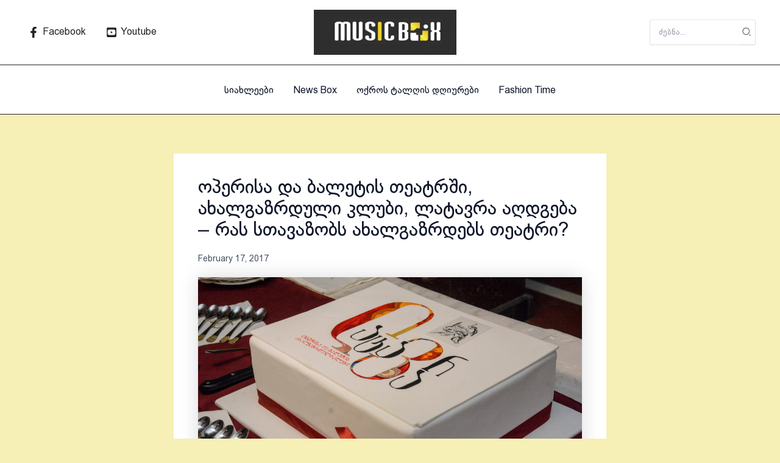

--- FILE ---
content_type: text/html; charset=UTF-8
request_url: https://embed.myvideo.ge/flv_player/embed.php?video_id=3160489&h=MTIxMDQ0LjE4MzkyNC4xODA3ODAuMTY1MDYwLjE1NTYyOC4xMDM3NTIuMTc0NDkyLjE4ODY0MC4xMzIwNDguMTM1MTkyLjcwNzQwLjg5NjA0Ljc4NjAwLjc3MDI4LjgxNzQ0Ljg2NDYwLjg4MDMy
body_size: 1373
content:
<!DOCTYPE html>
<html>
<head>
	<meta charset="utf-8">
	<title></title>
	<script type="text/javascript" src="//embed.myvideo.ge/Scripts/jquery_191.js"></script>
	<style>
		body{
			margin: 0;
			padding: 0;
		}

		#video-embed-holder{
			background-repeat: no-repeat;
			background-size:cover;
			background-color: #000000;
			position: relative;
			height: 100vh;
		}

		#video-embed-holder #video-embed-overlay{
			background: rgba(0,0,0,0.5);
			position: absolute;
			width: 100%;
			height: 100%;
			top: 0;
			left: 0;
			cursor: pointer;
		}

		#video-embed-holder #video-embed-overlay #video-embed-play-button-overlay {
			position: absolute;
			top:0;
			left: 0;
			right: 0;
			bottom: 0;
			margin: auto;
			width: 25vh;
			height: 25vh;
			transition: all .2s;
			cursor: pointer;
		}

		#video-embed-holder #video-embed-overlay:hover #video-embed-play-button-overlay{
			transform: scale(0.95,0.95);
		}

		#video-embed-holder #video-embed-overlay #video-embed-play-button-overlay svg{
			fill: #FFF;
			-webkit-filter: drop-shadow( 0px 0px 7px rgba(0,0,0,0.2) );
			filter: drop-shadow( 0px 0px 7px rgba(0,0,0,0.2));
			pointer-events: none;
			width: 100%;
			height: 100%;
			position: absolute;
		}

		#video-embed-holder iframe{
			position: absolute;
			width: 100%;
			height: 100%;
			z-index: 10;
		}
	</style>
	<script>
		$(function(){
			$('body').on('click','#video-embed-overlay',function(){
				protocol = 'https:' == document.location.protocol ? 'https:' : 'http:';
				$('<iframe/>',{
					'src' : protocol+'//embed.myvideo.ge/?CIA=1&ci_c=chromeappembed&video_id=3160489&embed=true',
					'scrolling' : 'no',
					'frameborder' : '0',
					'allowfullscreen' : 'true'
				}).appendTo('#video-embed-holder');
			});

					});
	</script>
</head>
<body>
<div id="video-embed-holder" style="background-image: url('//thumbs01.myvideo.ge/screens/317/3160489.jpg')">
	<div id="video-embed-overlay">
		<div id="video-embed-play-button-overlay">
						<svg enable-background="new 0 0 64 64" version="1.1" viewBox="0 0 64 64" xml:space="preserve" xmlns="http://www.w3.org/2000/svg" xmlns:xlink="http://www.w3.org/1999/xlink"><g id="outline"><path d="M32,2c16.542,0,30,13.458,30,30S48.542,62,32,62S2,48.542,2,32S15.458,2,32,2 M32,0C14.327,0,0,14.327,0,32   s14.327,32,32,32c17.673,0,32-14.327,32-32S49.673,0,32,0L32,0z"/><path d="M21.58,18.871l24.593,13.13L21.58,45.129V18.871 M19.58,15.536v32.928L50.42,32.001L19.58,15.536L19.58,15.536z"/></g></svg>
					</div>
	</div>
</div>
<script>
	var _gaq = _gaq || [];
	_gaq.push(['_setAccount', 'UA-279341-22']);
	_gaq.push(['_trackPageview']);
	_gaq.push(['_trackEvent', 'mvembed', 'load','3160489']);

	(function() {
		var ga = document.createElement('script'); ga.type = 'text/javascript'; ga.async = true;
		ga.src = ('https:' == document.location.protocol ? 'https://ssl' : 'http://www') + '.google-analytics.com/ga.js';
		var s = document.getElementsByTagName('script')[0]; s.parentNode.insertBefore(ga, s);
	})();

</script>
<script defer src="https://static.cloudflareinsights.com/beacon.min.js/vcd15cbe7772f49c399c6a5babf22c1241717689176015" integrity="sha512-ZpsOmlRQV6y907TI0dKBHq9Md29nnaEIPlkf84rnaERnq6zvWvPUqr2ft8M1aS28oN72PdrCzSjY4U6VaAw1EQ==" data-cf-beacon='{"version":"2024.11.0","token":"08d8578b936d47ed8c50425efe464242","server_timing":{"name":{"cfCacheStatus":true,"cfEdge":true,"cfExtPri":true,"cfL4":true,"cfOrigin":true,"cfSpeedBrain":true},"location_startswith":null}}' crossorigin="anonymous"></script>
</body>
</html>